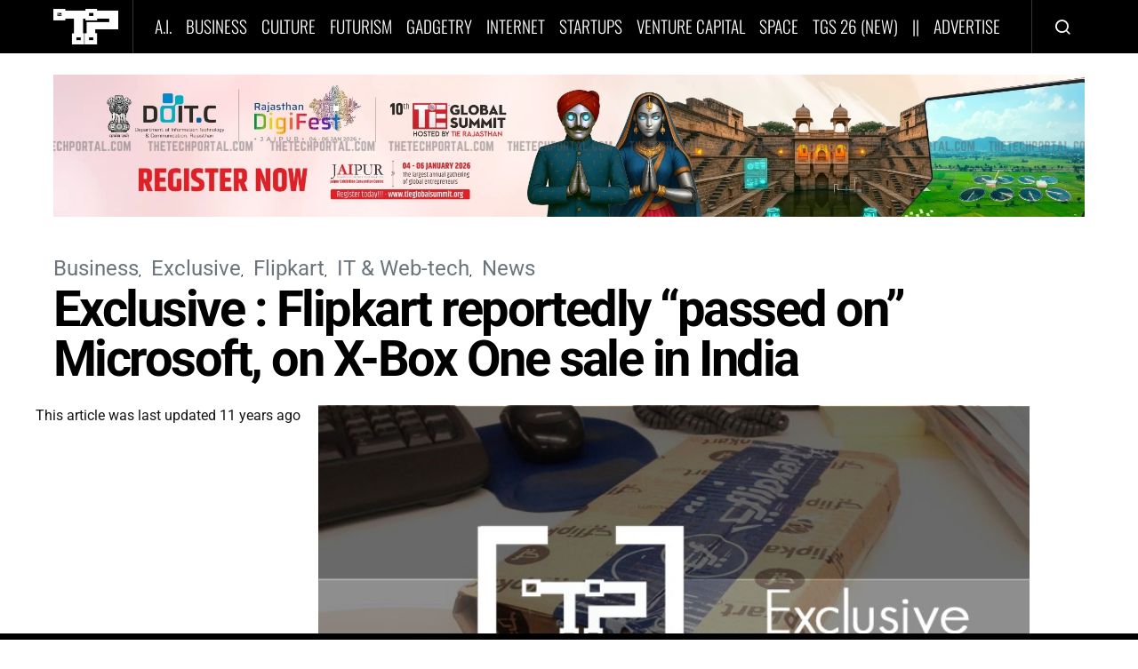

--- FILE ---
content_type: text/html; charset=utf-8
request_url: https://www.google.com/recaptcha/api2/aframe
body_size: 181
content:
<!DOCTYPE HTML><html><head><meta http-equiv="content-type" content="text/html; charset=UTF-8"></head><body><script nonce="y3RS1oOTqEqWmWELtJdz1w">/** Anti-fraud and anti-abuse applications only. See google.com/recaptcha */ try{var clients={'sodar':'https://pagead2.googlesyndication.com/pagead/sodar?'};window.addEventListener("message",function(a){try{if(a.source===window.parent){var b=JSON.parse(a.data);var c=clients[b['id']];if(c){var d=document.createElement('img');d.src=c+b['params']+'&rc='+(localStorage.getItem("rc::a")?sessionStorage.getItem("rc::b"):"");window.document.body.appendChild(d);sessionStorage.setItem("rc::e",parseInt(sessionStorage.getItem("rc::e")||0)+1);localStorage.setItem("rc::h",'1769769392716');}}}catch(b){}});window.parent.postMessage("_grecaptcha_ready", "*");}catch(b){}</script></body></html>